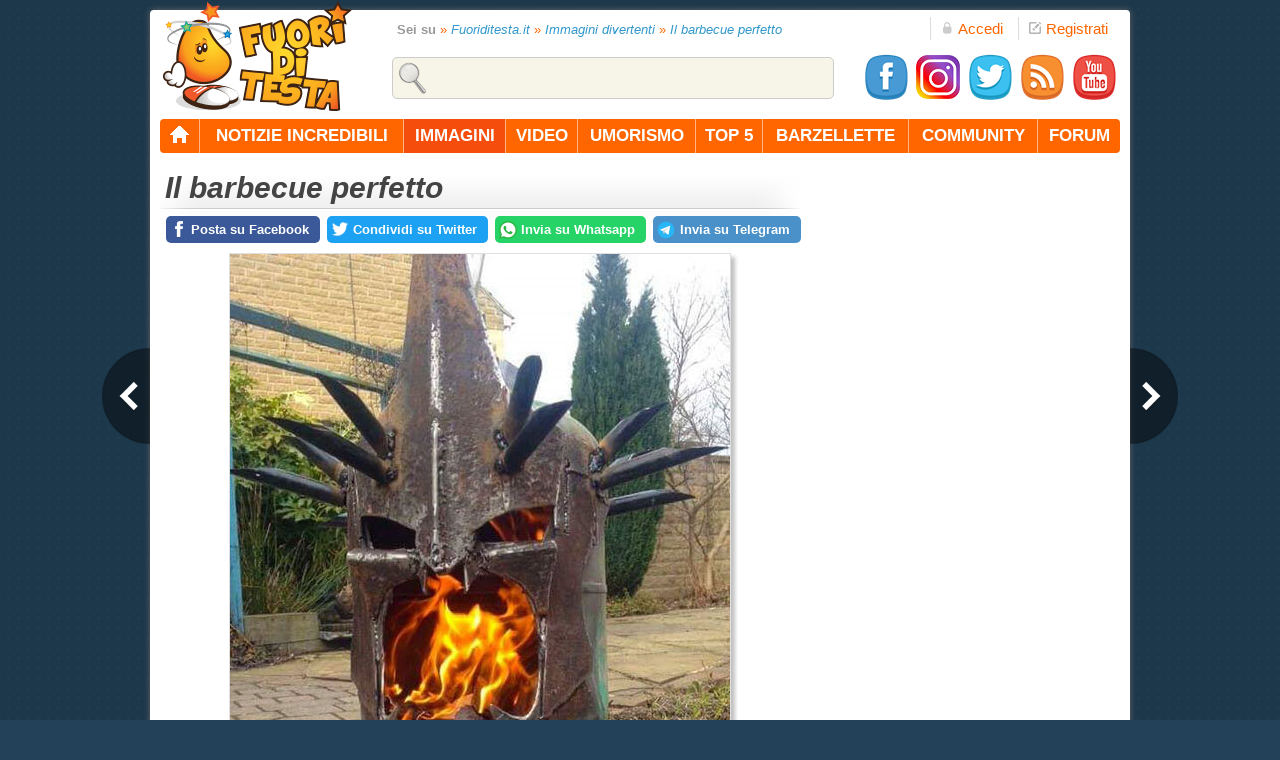

--- FILE ---
content_type: text/html; charset=utf-8
request_url: https://www.fuoriditesta.it/immagini-divertenti/il-barbecue-perfetto.html
body_size: 10229
content:
<!DOCTYPE html PUBLIC "-//W3C//DTD XHTML 1.0 Transitional//EN" "http://www.w3.org/TR/xhtml1/DTD/xhtml1-transitional.dtd">
<html xmlns="http://www.w3.org/1999/xhtml" xml:lang="it" lang="it" xmlns:fb="http://ogp.me/ns/fb#" xmlns:og="http://ogp.me/ns#">
<head>
<meta property="ab:title" content="Il barbecue perfetto"/>
<meta property="ab:gallery" content="https://www.fuoriditesta.it/umorismo/immagini/divertenti/il-barbecue-perfetto.jpg"/>
<meta property="ab:picture" content="https://www.fuoriditesta.it/umorismo/immagini/divertenti/il-barbecue-perfetto.jpg"/>
<meta property="og:title" content="Il barbecue perfetto"/>
<meta property="og:type" content="article"/>
<meta property="og:url" content="https://www.fuoriditesta.it/immagini-divertenti/il-barbecue-perfetto.html"/>
<meta property="og:image" content="https://www.fuoriditesta.it/umorismo/immagini/divertenti/il-barbecue-perfetto.jpg"/>
<meta property="og:site_name" content="Fuoriditesta.it"/>
<meta property="fb:app_id" content="187582354602525"/>
<meta property="og:description" content="CLICCA PER INGRANDIRE L'IMMAGINE"/>
<meta property="og:locale" content="it_IT"/>
<meta property="article:section" content="Immagini divertenti"/>
<meta name="twitter:site" content="@fuoriditesta_it">
<meta name="twitter:url" content="https://www.fuoriditesta.it/immagini-divertenti/il-barbecue-perfetto.html">
<meta name="twitter:title" content="Il barbecue perfetto">
<meta name="twitter:description" content="Guardate questa immagine divertente: Il barbecue perfetto. Solo su Fuoriditesta.it migliaia di immagini divertenti e assurde dal mondo!">
<meta name="twitter:card" content="photo">
<meta name="twitter:image" content="https://www.fuoriditesta.it/umorismo/immagini/divertenti/il-barbecue-perfetto.jpg">
<link rel="alternate" media="only screen and (max-width: 640px)" href="https://m.fuoriditesta.it/immagini-divertenti/il-barbecue-perfetto.html"/>
<link rel="canonical" href="https://www.fuoriditesta.it/immagini-divertenti/il-barbecue-perfetto.html"/>
<meta http-equiv="Content-Type" content="text/html; charset=utf-8"/>
<title>Il barbecue perfetto - Immagini divertenti</title>
<meta name="description" content="Il barbecue perfetto su immagini divertenti di cose strane. Entra nella più grande raccolta di immagini divertenti e foto buffe da condividere gratis con i tuoi amici!"/>
<link rel="icon" href="https://www.fuoriditesta.it/images/xfavicon48.png.pagespeed.ic.vmbFDb2fTZ.webp" sizes="48x48"/>
<link rel="shortcut icon" href="https://www.fuoriditesta.it/images/xfavicon96.png.pagespeed.ic.At8v6jOV0S.webp" sizes="96x96"/>
<link rel="apple-touch-icon" href="https://www.fuoriditesta.it/images/xfavicon144.png.pagespeed.ic.3DNYm3TwB0.webp" sizes="144x144"/>
<link rel="apple-touch-icon-precomposed" href="https://www.fuoriditesta.it/images/xfavicon144.png.pagespeed.ic.3DNYm3TwB0.webp" sizes="144x144"/>
<link href="https://www.fuoriditesta.it/css/A.style.css,qd=439.pagespeed.cf.qQe7JnF5c1.css" type="text/css" rel="stylesheet"/>


<link rel="stylesheet" type="text/css" href="https://www.fuoriditesta.it/modules/message/A.message.css.pagespeed.cf.SuD7n71I6n.css"/><script async src="https://www.googletagmanager.com/gtag/js?id=G-QWR7TFY5JK"></script>
<script>window.dataLayer=window.dataLayer||[];function gtag(){dataLayer.push(arguments);}gtag('js',new Date());gtag('config','G-QWR7TFY5JK');</script>

<script async src="https://pagead2.googlesyndication.com/pagead/js/adsbygoogle.js?client=ca-pub-5324867631452153" crossorigin="anonymous"></script>

<script type="text/javascript" src="https://www.fuoriditesta.it/js/ajax.js?v=4"></script>

<script type="text/javascript" src="https://www.fuoriditesta.it/jyingo/extra/jquery.min.js?v=4"></script>
<script type="text/javascript" src="https://www.fuoriditesta.it/jyingo/jyingo.js?v=4"></script>
<script type="text/javascript" src="https://www.fuoriditesta.it/js/main.js?v=9"></script>
<script type="text/javascript" src="https://www.fuoriditesta.it/js/jquery.reveal.js?v=8"></script>
<script type="application/ld+json">
{
"@context": "https://schema.org",
"@type":"ImageObject",
"inLanguage":"it-IT",
"url":"https://www.fuoriditesta.it/umorismo/immagini/divertenti/il-barbecue-perfetto.jpg",
"caption":"Il barbecue perfetto",
"uploadDate":"2015-05-18T14:13:11+02:00",
"isPartOf":{"@type":"ImageGallery","@id":"https://www.fuoriditesta.it/immagini-divertenti/immagini-cose-strane.html#imagegallery",
"url":"https://www.fuoriditesta.it/immagini-divertenti/immagini-cose-strane.html",
"name":"Immagini divertenti di cose strane" }
}
</script>
</head>

<body><noscript><meta HTTP-EQUIV="refresh" content="0;url='https://www.fuoriditesta.it/immagini-divertenti/il-barbecue-perfetto.html?PageSpeed=noscript'" /><style><!--table,div,span,font,p{display:none} --></style><div style="display:block">Please click <a href="https://www.fuoriditesta.it/immagini-divertenti/il-barbecue-perfetto.html?PageSpeed=noscript">here</a> if you are not redirected within a few seconds.</div></noscript><script type="text/javascript">document.write('<form name="form1" onsubmit="return false" action="" onkeypress="">');document.write('<input type="hidden" name="jyingo_sessid" value="e674574f25225e986d6232a2dc14e3a5" />');</script>

 <div class="top">
  <a class="logo" title="Fuoriditesta.it" href="https://www.fuoriditesta.it/"><img src="[data-uri]" height="203" width="110" alt="Fuoriditesta.it"/></a>

<div class="accedilink">
<a rel="nofollow" href="javascript:void(0)" class="big-link" data-reveal-id="mod-accedi" title="Accedi"><img src="[data-uri]" height="12" width="12" alt="Accedi"/>Accedi</a>
</div>
<div class="registralink">
<a href="https://www.fuoriditesta.it/registrazione.php" class="big-link" title="Registrati gratis"><img src="[data-uri]" height="12" width="12" alt="Registrati gratis"/>Registrati</a>
</div>

<div id="mod-accedi" class="reveal-modal">
<p style="font-size:25px; color:#333; margin-bottom:5px;">ACCEDI</p>
<div>
<p><input class="inputlogin" type="text" id="txt_login_email" onkeypress="check_login_invio(event, this);" value="e-mail" onfocus="if (this.value=='e-mail')this.value=''" onblur="if(!this.value)this.value='e-mail'"/></p>
<p><input class="inputlogin" type="password" id="txt_login_pass" onkeypress="check_login_invio(event, this);" onfocus="if(this.value=='password')this.value=''" onblur="if (!this.value)this.value='password'" value="password"/>
<input type="hidden" id="remember_mail" name="remember_email"/></p>
<p><label class="label_check" for="chk_ricordami"><input type="checkbox" id="chk_ricordami" name="chk_ricordami"/> Ricorda dati d'accesso</label></p>
<p><input class="inputaccedi" type="submit" onclick="doLogin(this);" value="Entra"/></p>
<p style="float:right; padding-top:20px;"><a title="Recupera dati d'accesso" href="https://www.fuoriditesta.it/recupera-dati.php">Password dimenticata?</a></p>
</div>
<a rel="nofollow" class="close-reveal-modal" href="#">&#215;</a>
</div>

  
<div class="searchtopdiv">
<input type="text" class="searchtop" id="search" value="" onclick="this.value='';"/>
<div id="result_search_div"></div>
</div>

<div class="socialtopdiv">
<a target="_blank" href="https://www.facebook.com/fuoriditesta" title="Seguici su Facebook"><img class="facebook-32" src="[data-uri]" alt="Seguici su Facebook" width="48" height="48"/></a>
<a target="_blank" href="https://www.instagram.com/fuoriditesta.it" title="Seguici su Instagram"><img src="https://www.fuoriditesta.it/images/xinstagram2.png.pagespeed.ic.8_tY5vTT-7.webp" alt="Seguici su Instagram" width="48" height="48"/></a>
<a target="_blank" href="https://twitter.com/fuoriditesta_it" title="Seguici su Twitter"><img class="twitter-32" src="[data-uri]" alt="Seguici su Twitter" width="48" height="48"/></a>
<a target="_blank" href="https://feeds.feedburner.com/Fuoriditesta" title="Feed RSS"><img class="feed-32" src="[data-uri]" alt="Feed RSS" width="48" height="48"/></a>
<a target="_blank" href="https://www.youtube.com/fuoriditesta" title="Seguici su YouTube"><img class="youtube-32" src="[data-uri]" alt="Seguici su YouTube" width="48" height="48"/></a>
</div>

</div>
 <div class="container">
  <div class="topmenuc horizontal-nav full-width">
  
   <ul id="navigation">
    <li class="first"><a title="Home page" href="https://www.fuoriditesta.it/"><img class="homefdt" src="[data-uri]" height="18" width="21" alt="Home page" border="0"/></a></li>
    <li><a title="Notizie incredibili" href="https://www.fuoriditesta.it/notizie-divertenti/">notizie incredibili</a></li>
    <li class="current"><a title="Immagini divertenti" href="https://www.fuoriditesta.it/immagini-divertenti/">immagini</a>
    <div>
    <p><a title="Immagini di animali" href="https://www.fuoriditesta.it/immagini-divertenti/immagini-animali.html">animali</a></p>
    <p><a title="Immagini di cose strane" href="https://www.fuoriditesta.it/immagini-divertenti/immagini-cose-strane.html">cose strane</a></p>
    <p><a title="Immagini di donne" href="https://www.fuoriditesta.it/immagini-divertenti/immagini-donne.html">donne</a></p>
    <p><a title="Immagini di festività" href="https://www.fuoriditesta.it/immagini-divertenti/immagini-festivita.html">festività</a></p>
    <p><a title="Immagini di gesti folli" href="https://www.fuoriditesta.it/immagini-divertenti/immagini-gesti-folli.html">gesti folli</a></p>
    <p><a title="Immagini di motori" href="https://www.fuoriditesta.it/immagini-divertenti/immagini-automobili.html">motori</a></p>
    <p><a title="Immagini di persone strane" href="https://www.fuoriditesta.it/immagini-divertenti/immagini-persone-strane.html">persone strane</a></p>
    <p><a title="Immagini di politica" href="https://www.fuoriditesta.it/immagini-divertenti/immagini-politica.html">politica</a></p>
    <p><a title="Immagini di pubblicità" href="https://www.fuoriditesta.it/immagini-divertenti/immagini-pubblicita.html">pubblicità</a></p>
    <p><a title="Immagini di segnali" href="https://www.fuoriditesta.it/immagini-divertenti/immagini-segnali.html">segnali</a></p>
    <p><a title="Immagini di sport" href="https://www.fuoriditesta.it/immagini-divertenti/immagini-sport.html">sport</a></p>
    <p><a title="Immagini di tecnologia" href="https://www.fuoriditesta.it/immagini-divertenti/immagini-tecnologia.html">tecnologia</a></p>
    <p><a title="Immagini di testi divertenti" href="https://www.fuoriditesta.it/immagini-divertenti/immagini-testi-divertenti.html">testi divertenti</a></p>
    <p><a title="Immagini varie" href="https://www.fuoriditesta.it/immagini-divertenti/immagini-varie.html">immagini varie</a></p>
    <p><a title="Vignette" href="https://www.fuoriditesta.it/immagini-divertenti/immagini-vignette.html">vignette</a></p>
    </div>
    </li>
    <li><a title="Video divertenti" href="https://www.fuoriditesta.it/video-divertenti/">video</a>
    <div>
    <p><a title="Video di animali" href="https://www.fuoriditesta.it/video-divertenti/video-di-animali.html">animali</a></p>
    <p><a title="Candid camera" href="https://www.fuoriditesta.it/video-divertenti/video-di-candid-camera.html">candid camera</a></p>
    <p><a title="Video di cani" href="https://www.fuoriditesta.it/video-divertenti/video-di-cani.html">cani</a></p>
    <p><a title="Video di donne" href="https://www.fuoriditesta.it/video-divertenti/video-di-donne.html">donne</a></p>
    <p><a title="Video di fail" href="https://www.fuoriditesta.it/video-divertenti/video-fail.html">epic fail</a></p>
    <p><a title="Video di figuracce" href="https://www.fuoriditesta.it/video-divertenti/video-di-figuracce.html">figuracce</a></p>
    <p><a title="Video di gatti" href="https://www.fuoriditesta.it/video-divertenti/video-di-gatti.html">gatti</a></p>
    <p><a title="Video di gesti folli" href="https://www.fuoriditesta.it/video-divertenti/video-di-gesti-folli.html">gesti folli</a></p>
    <p><a title="Video di motori" href="https://www.fuoriditesta.it/video-divertenti/video-di-motori.html">motori</a></p>
    <p><a title="Video di persone strane" href="https://www.fuoriditesta.it/video-divertenti/video-di-persone-strane.html">persone strane</a></p>
    <p><a title="Video di pubblicità" href="https://www.fuoriditesta.it/video-divertenti/video-di-pubblicita.html">pubblicità</a></p>
    <p><a title="Video di scherzi" href="https://www.fuoriditesta.it/video-divertenti/video-di-scherzi.html">scherzi</a></p>
    <p><a title="Video di sport" href="https://www.fuoriditesta.it/video-divertenti/video-sportivi.html">sport</a></p>
    <p><a title="Video di tecnologia" href="https://www.fuoriditesta.it/video-divertenti/video-di-tecnologia.html">tecnologia</a></p>
    <p><a title="Video vari" href="https://www.fuoriditesta.it/video-divertenti/video-vari.html">video vari</a></p>
    </div>
    </li>
    <li><a title="Umorismo" href="https://www.fuoriditesta.it/umorismo/">umorismo</a>
    <div>
    <p><a title="Audio divertenti" href="https://www.fuoriditesta.it/umorismo/audio.php">audio divertenti</a></p>
    <p><a title="Battute e freddure" href="https://www.fuoriditesta.it/umorismo/battute.php">battute e freddure</a></p>
    <p><a title="Frasi divertenti" href="https://www.fuoriditesta.it/umorismo/frasi-divertenti.php">frasi divertenti</a></p>
    <p><a title="Messaggi Whatsapp" href="https://www.fuoriditesta.it/umorismo/messaggi-whatsapp.php">messaggi whatsapp</a></p>
    <p><a title="Sms di auguri" href="https://www.fuoriditesta.it/umorismo/sms-auguri.php">sms di auguri</a></p>
    <p><a title="Sms divertenti" href="https://www.fuoriditesta.it/umorismo/sms-divertenti.php">sms divertenti</a></p>
    <p><a title="Proverbi assurdi" href="https://www.fuoriditesta.it/umorismo/proverbi.php">proverbi assurdi</a></p>
    <p><a title="Testi divertenti" href="https://www.fuoriditesta.it/umorismo/testi-divertenti/">testi divertenti</a></p>
    </div>
    </li>
    <li><a title="Top 5" href="https://www.fuoriditesta.it/classifiche/">top 5</a></li>
    <li><a title="Barzellette" href="https://www.fuoriditesta.it/barzellette/">barzellette</a></li>
    <li><a title="Community" href="https://www.fuoriditesta.it/community/">community</a></li>
    <li class="last"><a title="Forum" href="https://forum.fuoriditesta.it/" class="last">forum</a></li>  
   </ul>
  </div>

<input type="hidden" name="securitytoken" value=""/>
  <div class="content">
  <div class="breadcrumb"><strong>Sei su</strong> <em>&raquo;</em> <a title="Fuoriditesta.it" href="https://www.fuoriditesta.it/">Fuoriditesta.it</a> <em>&raquo;</em> <a title="Immagini divertenti" href="https://www.fuoriditesta.it/immagini-divertenti/">Immagini divertenti</a> <em>&raquo;</em> <a title="Il barbecue perfetto" href="https://www.fuoriditesta.it/immagini-divertenti/il-barbecue-perfetto.html">Il barbecue perfetto</a></div>
   <div class="arrow-box" style="z-index:1"><h1 style="float:left;">Il barbecue perfetto</h1></div>


<div style="position:relative; margin-right:-20px;">
<div style="position:absolute; top:-1px; left:4px;">
<a rel="nofollow" class="condivisione-fb" title="Posta su Facebook" target="_blank" href="https://www.facebook.com/sharer/sharer.php?u=https://www.fuoriditesta.it/immagini-divertenti/il-barbecue-perfetto.html" onclick="javascript:window.open(this.href,'','menubar=no,toolbar=no,resizable=yes,scrollbars=no,height=550,width=650');return false;"><strong>Posta su Facebook</strong></a>
<a rel="nofollow" class="condivisione-twitter" title="Condividi su Twitter" target="_blank" href="https://twitter.com/share?url=https://www.fuoriditesta.it/immagini-divertenti/il-barbecue-perfetto.html&related=fuoriditesta_it&via=fuoriditesta_it&text=Il barbecue perfetto" onclick="javascript:window.open(this.href,'','menubar=no,toolbar=no,resizable=yes,scrollbars=no,,height=450,width=650');return false;"><strong>Condividi su Twitter</strong></a>
<a rel="nofollow" class="condivisione-google" title="Invia su Whatsapp" target="_blank" href="https://api.whatsapp.com/send?text=Ciao!%20Ti%20consiglio%20di%20vedere%20questa%20immagine%20divertente:%20https://www.fuoriditesta.it/immagini-divertenti/il-barbecue-perfetto.html" onclick="javascript:window.open(this.href,'','menubar=no,toolbar=no,resizable=yes,scrollbars=no,,height=450,width=650');return false;"><strong>Invia su Whatsapp</strong></a>
<a rel="nofollow" class="condivisione-telegram" title="Invia su Telegram" target="_blank" href="https://t.me/share/url?url=https://www.fuoriditesta.it/immagini-divertenti/il-barbecue-perfetto.html&text=Ciao!%20Ti%20consiglio%20di%20vedere%20questa%20immagine%20divertente" onclick="javascript:window.open(this.href,'','menubar=no,toolbar=no,resizable=yes,scrollbars=no,,height=450,width=650');return false;"><strong>Invia su Telegram</strong></a>
</div>
</div>
<div class="end"></div>

<div align="center" style="text-align:center; margin-top:-5px;">
<a title="Immagine precedente" class="arrow arrow-left" href="https://www.fuoriditesta.it/immagini-divertenti/occhio-a-dove-ti-siedi.html"></a>
<a title="Immagine successiva" class="arrow arrow-right" href="https://www.fuoriditesta.it/immagini-divertenti/donna-che-fa-benzina.html"></a>

<div class="imgcont">
<a title="Il barbecue perfetto" href="https://www.fuoriditesta.it/immagini-divertenti/donna-che-fa-benzina.html"><img style="box-shadow: 4px 4px 4px #c0c0c0; -moz-box-shadow: 4px 4px 4px #c0c0c0; -webkit-box-shadow: 4px 4px 4px #c0c0c0; filter: progid:DXImageTransform.Microsoft.Shadow(color='#c0c0c0', Direction=135, Strength=6); margin:0 0 10px 0; border: 1px solid #e0e0e0;" src="https://www.fuoriditesta.it/umorismo/immagini/divertenti/il-barbecue-perfetto.jpg" width="500" height="646" alt="Il barbecue perfetto"/></a></div>
<div class="end"></div>
</div>

<div class="related" style="margin-top:10px;">
<div style="float:left; margin:4px 20px 0 0; color:#999;">
<img src="[data-uri]" class="pro_activity" width="10" height="10" alt=""/> Inserita su <a title="Immagini di cose strane" href="https://www.fuoriditesta.it/immagini-divertenti/immagini-cose-strane.html">Immagini di cose strane</a> il 18 Maggio 2015</div>
            
<div style="float:right; width:120px; margin:4px 20px 0 0; font-size:13px; color:#999;">
<a rel="nofollow" title="Condividi su Telegram" href="https://t.me/share/url?url=https://www.fuoriditesta.it/immagini-divertenti/il-barbecue-perfetto.html&text=Ciao!%20Ti%20consiglio%20di%20vedere%20questa%20immagine%20divertente" onclick="javascript:window.open(this.href,'','menubar=no,toolbar=no,resizable=yes,scrollbars=yes,height=600,width=600');return false;"><img class="telegram-12" src="[data-uri]" style="margin-left:7px; float:right;" width="16" height="16" alt="Condividi su Telegram"/></a>

<a rel="nofollow" title="Condividi su Whatsapp" href="https://api.whatsapp.com/send?text=Ciao!%20Ti%20consiglio%20di%20vedere%20questa%20immagine%20divertente:%20https://www.fuoriditesta.it/immagini-divertenti/il-barbecue-perfetto.html" onclick="javascript:window.open(this.href,'','menubar=no,toolbar=no,resizable=yes,scrollbars=yes,height=600,width=600');return false;"><img class="google-12" src="[data-uri]" style="margin-left:7px; float:right;" width="16" height="16" alt="Condividi su Whatsapp"/></a>
  
<a rel="nofollow" title="Condividi su Twitter" href="https://twitter.com/share?url=https://www.fuoriditesta.it/immagini-divertenti/il-barbecue-perfetto.html&related=fuoriditesta_it&via=fuoriditesta_it&text=Il barbecue perfetto" onclick="javascript:window.open(this.href,'','menubar=no,toolbar=no,resizable=yes,scrollbars=yes,height=600,width=600');return false;"><img class="twitter-12" src="[data-uri]" style="margin-left:7px; float:right;" width="16" height="16" alt="Condividi su Twitter"/></a>

<a rel="nofollow" title="Condividi su Facebook" href="https://www.facebook.com/sharer/sharer.php?u=https://www.fuoriditesta.it/immagini-divertenti/il-barbecue-perfetto.html" onclick="javascript:window.open(this.href,'','menubar=no,toolbar=no,resizable=yes,scrollbars=yes,height=600,width=660');return false;"><img class="facebook-12" src="[data-uri]" width="16" height="16" alt="Condividi su Facebook" style="margin-left:7px; float:right;"/></a>
</div>
</div>
 
<div style="margin-top:35px; text-align:center;">   
<div style="margin: 0 0 20px 0;">
<script async src="https://pagead2.googlesyndication.com/pagead/js/adsbygoogle.js"></script>

<ins class="adsbygoogle" style="display:block" data-ad-client="ca-pub-5324867631452153" data-ad-slot="9890989837" data-ad-format="auto" data-full-width-responsive="true"></ins>
<script>(adsbygoogle=window.adsbygoogle||[]).push({});</script>
</div>
</div>
                     
<div class="end" style="padding-bottom:10px;"></div>


<h2 class="title title640" style="margin-top:30px;">Potrebbe interessarti anche</h2>
<script async src="https://pagead2.googlesyndication.com/pagead/js/adsbygoogle.js"></script>
<ins class="adsbygoogle" style="display:block" data-ad-format="autorelaxed" data-ad-client="ca-pub-5324867631452153" data-ad-slot="8935793433"></ins>
<script>(adsbygoogle=window.adsbygoogle||[]).push({});</script>

<div class="end" style="padding-bottom:10px;"></div>

<h2 class="title title640" style="margin-top:10px;">Altre immagini divertenti di cose strane</h2>
<div class="homeimmagini">
<div class="immaginidiv">

<a class="immaginidivertenti" href="https://www.fuoriditesta.it/immagini-divertenti/che-bella-altalena.html" title="Che bella altalena"><img src="https://www.fuoriditesta.it/umorismo/immagini/divertenti/xw_che-bella-altalena.jpg.pagespeed.ic.ywTDKon5jr.webp" width="300" height="300" alt="Che bella altalena" border="0"/></a>

<div class="immaginititle">
<h2><a title="Che bella altalena" href="https://www.fuoriditesta.it/immagini-divertenti/che-bella-altalena.html">Che bella altalena</a></h2>	 
</div>

<div class="immaginititle" style="margin-bottom:15px; height:14px;">
<p style="font-size:13px; color:#676767; font-weight:normal;">Inserita il 22 Dicembre 2017</p>

</div>

</div><div class="immaginidiv">

<a class="immaginidivertenti" href="https://www.fuoriditesta.it/immagini-divertenti/la-banana-piu-piccola-al-mondo.html" title="La banana più piccola al mondo"><img src="https://www.fuoriditesta.it/umorismo/immagini/divertenti/w_la-banana-piu-piccola-al-mondo.jpg" width="300" height="300" alt="La banana più piccola al mondo" border="0"/></a>

<div class="immaginititle">
<h2><a title="La banana più piccola al mondo" href="https://www.fuoriditesta.it/immagini-divertenti/la-banana-piu-piccola-al-mondo.html">La banana più piccola al mondo</a></h2>	 
</div>

<div class="immaginititle" style="margin-bottom:15px; height:14px;">
<p style="font-size:13px; color:#676767; font-weight:normal;">Inserita il 17 Aprile 2017</p>

</div>

</div><div class="immaginidiv">

<a class="immaginidivertenti" href="https://www.fuoriditesta.it/immagini-divertenti/una-gru-che-sorregge-una-gru-che.html" title="Una gru che sorregge una gru che..."><img src="https://www.fuoriditesta.it/umorismo/immagini/divertenti/w_una-gru-che-sorregge-una-gru-che.jpg" width="300" height="300" alt="Una gru che sorregge una gru che..." border="0"/></a>

<div class="immaginititle">
<h2><a title="Una gru che sorregge una gru che..." href="https://www.fuoriditesta.it/immagini-divertenti/una-gru-che-sorregge-una-gru-che.html">Una gru che sorregge una gru che...</a></h2>	 
</div>

<div class="immaginititle" style="margin-bottom:15px; height:14px;">
<p style="font-size:13px; color:#676767; font-weight:normal;">Inserita il 9 Agosto 2015</p>

</div>

</div><div class="immaginidiv">

<a class="immaginidivertenti" href="https://www.fuoriditesta.it/immagini-divertenti/omicidio-tra-uova.html" title="Omicidio tra uova"><img src="https://www.fuoriditesta.it/umorismo/immagini/divertenti/w_omicidio_uovo.jpg" width="300" height="300" alt="Omicidio tra uova" border="0"/></a>

<div class="immaginititle">
<h2><a title="Omicidio tra uova" href="https://www.fuoriditesta.it/immagini-divertenti/omicidio-tra-uova.html">Omicidio tra uova</a></h2>	 
</div>

<div class="immaginititle" style="margin-bottom:15px; height:14px;">
<p style="font-size:13px; color:#676767; font-weight:normal;">Inserita il 9 Gennaio 2007</p>

</div>

</div><div class="immaginidiv">

<a class="immaginidivertenti" href="https://www.fuoriditesta.it/immagini-divertenti/una-bicicletta-molto-rosa.html" title="Una bicicletta molto... rosa"><img src="https://www.fuoriditesta.it/umorismo/immagini/divertenti/xw_una-bicicletta-molto-rosa.jpg.pagespeed.ic.MmCSj12pgA.webp" width="300" height="300" alt="Una bicicletta molto... rosa" border="0"/></a>

<div class="immaginititle">
<h2><a title="Una bicicletta molto... rosa" href="https://www.fuoriditesta.it/immagini-divertenti/una-bicicletta-molto-rosa.html">Una bicicletta molto... rosa</a></h2>	 
</div>

<div class="immaginititle" style="margin-bottom:15px; height:14px;">
<p style="font-size:13px; color:#676767; font-weight:normal;">Inserita il 6 Marzo 2014</p>

</div>

</div><div class="immaginidiv">

<a class="immaginidivertenti" href="https://www.fuoriditesta.it/immagini-divertenti/un-menu-con-patatine-per-favore.html" title="Un menù con patatine, per favore"><img src="https://www.fuoriditesta.it/umorismo/immagini/divertenti/w_un-menu-con-patatine-per-favore.jpg" width="300" height="300" alt="Un menù con patatine, per favore" border="0"/></a>

<div class="immaginititle">
<h2><a title="Un menù con patatine, per favore" href="https://www.fuoriditesta.it/immagini-divertenti/un-menu-con-patatine-per-favore.html">Un menù con patatine, per favore</a></h2>	 
</div>

<div class="immaginititle" style="margin-bottom:15px; height:14px;">
<p style="font-size:13px; color:#676767; font-weight:normal;">Inserita il 10 Luglio 2013</p>

</div>

</div></div>

<div class="end"></div>
</div>

  <div class="dx">
   <div style="margin-bottom:18px;">
<script type="text/plain" data-cookiecategory="ads" async src="https://pagead2.googlesyndication.com/pagead/js/adsbygoogle.js"></script>

<ins class="adsbygoogle" style="display:block" data-ad-client="ca-pub-5324867631452153" data-ad-slot="6820741524" data-ad-format="auto" data-full-width-responsive="true"></ins>
<script>(adsbygoogle=window.adsbygoogle||[]).push({});</script>
</div>
      <div class="arrow-box-menu"><h3><a title="Video divertenti" href="https://www.fuoriditesta.it/video-divertenti/">Video divertenti</a> dal mondo</h3></div>
<iframe width="300" height="250" src="https://www.fuoriditesta.it/video-divertenti/embed-300.php?id=3387" style="border:0; overflow:hidden;" allowfullscreen></iframe>
<div class="titlemenuvid"><a title="Due droni giocano a pallavolo in città" href="https://www.fuoriditesta.it/video-divertenti/due-droni-giocano-a-pallavolo.html"><strong>Due droni giocano a pallavolo</strong></a></div>
<div class="end"></div>

<div class="videodivertenti"><a href="https://www.fuoriditesta.it/video-divertenti/ecco-all-opera-incredibile-incantatore-di-docce.html" title="Ecco all'opera un incredibile incantatore di docce"><img class="playvid" src="[data-uri]" width="30" height="30" border="0" alt="Ecco all'opera un incredibile incantatore di docce"/><img src="[data-uri]" alt="Ecco all'opera un incredibile incantatore di docce" border="0"/><h4>Incredibile incantatore di docce</h4></a><br/>
<p><a title="Ecco all'opera un incredibile incantatore di docce" href="https://www.fuoriditesta.it/video-divertenti/ecco-all-opera-incredibile-incantatore-di-docce.html" class="mevides">Avete mai visto all'opera un incantatore di docce? E' un po' come un incantatore di serpenti, solo un po' pi&ugrave; divertente!</a></p>
<div class="end"></div>
</div>

<div class="videodivertenti"><a href="https://www.fuoriditesta.it/video-divertenti/un-metodo-cinese-per-raffreddare-auto-che-vi-risolvera-estate.html" title="Un metodo cinese per raffreddare l'auto che vi risolverà l'estate"><img class="playvid" src="[data-uri]" width="30" height="30" border="0" alt="Un metodo cinese per raffreddare l'auto che vi risolverà l'estate"/><img src="https://www.fuoriditesta.it/umorismo/img/metodo-cinese-per-raffreddare-auto.jpg" width="118" height="118" alt="Un metodo cinese per raffreddare l'auto che vi risolverà l'estate" border="0"/><h4>Metodo cinese per raffreddare l'auto</h4></a><br/>
<p><a title="Un metodo cinese per raffreddare l'auto che vi risolverà l'estate" href="https://www.fuoriditesta.it/video-divertenti/un-metodo-cinese-per-raffreddare-auto-che-vi-risolvera-estate.html" class="mevides">La sensazione di entrare in un'auto parcheggiata a lungo sotto il sole &egrave; terribile. In questo video la soluzione!</a></p>
<div class="end"></div>
</div>
<div class="videodivertenti"><a href="https://www.fuoriditesta.it/video-divertenti/sembra-un-normale-tavolo-in-legno-ma-quando-lo-ruota-che-sorpresa.html" title="Sembra un normale tavolo in legno ma quando lo ruota, che sorpresa!"><img class="playvid" src="[data-uri]" width="30" height="30" border="0" alt="Sembra un normale tavolo in legno ma quando lo ruota, che sorpresa!"/><img src="https://www.fuoriditesta.it/umorismo/img/incredibile-tavolo-che-si-espande.jpg" width="118" height="118" alt="Sembra un normale tavolo in legno ma quando lo ruota, che sorpresa!" border="0"/><h4>Incredibile tavolo che si espande</h4></a><br/>
<p><a title="Sembra un normale tavolo in legno ma quando lo ruota, che sorpresa!" href="https://www.fuoriditesta.it/video-divertenti/sembra-un-normale-tavolo-in-legno-ma-quando-lo-ruota-che-sorpresa.html" class="mevides">Scott Rumschlag ha realizzato questo geniale tavolo, in grado di espandersi con una facilit&agrave; che non ha paragoni.</a></p>
<div class="end"></div>
</div>
<div class="videodivertenti"><a href="https://www.fuoriditesta.it/video-divertenti/la-mamma-cavallo-partorisce-due-puledri-gemelli-ecco-la-loro-dolcezza.html" title="Una mamma partorisce due puledri gemelli, ecco la loro dolcezza"><img class="playvid" src="[data-uri]" width="30" height="30" border="0" alt="Una mamma partorisce due puledri gemelli, ecco la loro dolcezza"/><img src="https://www.fuoriditesta.it/umorismo/img/gemellicava.jpg" width="118" height="118" alt="Una mamma partorisce due puledri gemelli, ecco la loro dolcezza" border="0"/><h4>Due puledri gemelli appena nati</h4></a><br/>
<p><a title="Una mamma partorisce due puledri gemelli, ecco la loro dolcezza" href="https://www.fuoriditesta.it/video-divertenti/la-mamma-cavallo-partorisce-due-puledri-gemelli-ecco-la-loro-dolcezza.html" class="mevides">Ecco una mamma cavallo che partorisce due puledri gemelli, i loro primissimi passi sono davvero dolcissimi!</a></p>
<div class="end"></div>
</div>
<div class="videodivertenti"><a href="https://www.fuoriditesta.it/video-divertenti/la-mamma-li-riprende-mentre-dormono-abbracciati-fantastici.html" title="La mamma li riprende mentre dormono abbracciati, fantastici!"><img class="playvid" src="[data-uri]" width="30" height="30" border="0" alt="La mamma li riprende mentre dormono abbracciati, fantastici!"/><img src="https://www.fuoriditesta.it/umorismo/img/la-mamma-li-riprende-mentre-dormono.jpg" width="118" height="118" alt="La mamma li riprende mentre dormono abbracciati, fantastici!" border="0"/><h4>La mamma li riprende mentre dormono</h4></a><br/>
<p><a title="La mamma li riprende mentre dormono abbracciati, fantastici!" href="https://www.fuoriditesta.it/video-divertenti/la-mamma-li-riprende-mentre-dormono-abbracciati-fantastici.html" class="mevides">Il gattino si addormenta dolcemente tra le coperte, vicino alla sua migliore amica: una bambina di soli 8 mesi!</a></p>
<div class="end"></div>
</div>
<div class="videodivertenti"><a href="https://www.fuoriditesta.it/video-divertenti/il-piccolo-panda-non-vuole-che-la-sua-amica-vada-via.html" title="Il piccolo panda non vuole che la sua amica vada via"><img class="playvid" src="[data-uri]" width="30" height="30" border="0" alt="Il piccolo panda non vuole che la sua amica vada via"/><img src="https://www.fuoriditesta.it/umorismo/img/panda-non-vuol-far-andare-la-sua-amica.jpg" width="118" height="118" alt="Il piccolo panda non vuole che la sua amica vada via" border="0"/><h4>Panda non vuole che l'amica vada via</h4></a><br/>
<p><a title="Il piccolo panda non vuole che la sua amica vada via" href="https://www.fuoriditesta.it/video-divertenti/il-piccolo-panda-non-vuole-che-la-sua-amica-vada-via.html" class="mevides">Uno dei mestieri pi&ugrave; belli del mondo &egrave; probabilmente lavorare a stretto contatto con i panda in questo centro di ricerca.</a></p>
<div class="end"></div>
</div>
<div class="videodivertenti"><a href="https://www.fuoriditesta.it/video-divertenti/arrotola-la-lana-attorno-alla-mano-e-crea-un-opera-arte-in-miniatura.html" title="Arrotola la lana attorno alla mano e crea un'opera d'arte in miniatura"><img class="playvid" src="[data-uri]" width="30" height="30" border="0" alt="Arrotola la lana attorno alla mano e crea un'opera d'arte in miniatura"/><img src="https://www.fuoriditesta.it/umorismo/img/una-piccola-opera-arte-con-la-lana.jpg" width="118" height="118" alt="Arrotola la lana attorno alla mano e crea un'opera d'arte in miniatura" border="0"/><h4>Una piccola opera d'arte con la lana</h4></a><br/>
<p><a title="Arrotola la lana attorno alla mano e crea un'opera d'arte in miniatura" href="https://www.fuoriditesta.it/video-divertenti/arrotola-la-lana-attorno-alla-mano-e-crea-un-opera-arte-in-miniatura.html" class="mevides">Un bellissimo tutorial in cui una ragazza ci mostra come creare un piccolo e delizioso albero di Natale di lana.</a></p>
<div class="end"></div>
</div>
<div class="videodivertenti"><a href="https://www.fuoriditesta.it/video-divertenti/performance-sui-pattini-in-linea-davvero-impressionante.html" title="Una performance sui pattini in linea davvero impressionante"><img class="playvid" src="[data-uri]" width="30" height="30" border="0" alt="Una performance sui pattini in linea davvero impressionante"/><img src="https://www.fuoriditesta.it/umorismo/img/andare-sui-pattini-in-modo-epico.jpg" width="118" height="118" alt="Una performance sui pattini in linea davvero impressionante" border="0"/><h4>Andare sui pattini in modo epico</h4></a><br/>
<p><a title="Una performance sui pattini in linea davvero impressionante" href="https://www.fuoriditesta.it/video-divertenti/performance-sui-pattini-in-linea-davvero-impressionante.html" class="mevides">Questa pattinatrice riesce a dar vita ad una performance davvero unica, lasciando a bocca aperta il pubblico presente.</a></p>
<div class="end"></div>
</div>
<div style="border-bottom:0;" class="videodivertenti"><a href="https://www.fuoriditesta.it/video-divertenti/cassettiera-si-ribalta-ecco-come-bimbo-salva-fratellino.html" title="Una cassettiera si ribalta, ecco come un bimbo salva il fratellino"><img class="playvid" src="[data-uri]" width="30" height="30" border="0" alt="Una cassettiera si ribalta, ecco come un bimbo salva il fratellino"/><img src="https://www.fuoriditesta.it/umorismo/img/bimbo-di-2-anni-salva-fratellino.jpg" width="118" height="118" alt="Una cassettiera si ribalta, ecco come un bimbo salva il fratellino" border="0"/><h4>Bimbo di 2 anni salva il fratellino</h4></a><br/>
<p><a title="Una cassettiera si ribalta, ecco come un bimbo salva il fratellino" href="https://www.fuoriditesta.it/video-divertenti/cassettiera-si-ribalta-ecco-come-bimbo-salva-fratellino.html" class="mevides">I bimbi giocano con la cassettiera, ad un tratto questa si ribalta. Per fortuna interviene subito uno dei due, che salva il fratellino.</a></p>
<div class="end"></div>
</div>

<div style="padding-top:20px;">
<script async src="https://pagead2.googlesyndication.com/pagead/js/adsbygoogle.js"></script>

<ins class="adsbygoogle" style="display:inline-block;width:300px;height:250px" data-ad-client="ca-pub-5324867631452153" data-ad-slot="1441845644"></ins>
<script>(adsbygoogle=window.adsbygoogle||[]).push({});</script>
</div>

  </div>
  <div class="wide"></div>
  
<div class="footerban"></div>

 </div>
 <div class="footer">
 <div class="footerin"><p><strong>2001-2026 ® Fuoriditesta.it</strong> - Tutti i diritti sono riservati &copy; - <a rel="nofollow" href="https://www.fuoriditesta.it/privacy.php">Privacy Policy</a> | <a rel="nofollow" title="Supporto" href="https://forum.fuoriditesta.it/contatti.html">Supporto e contatti</a></p></div>
 </div>
 

<script type="text/javascript">//<![CDATA[
$(document).ready(function(){$("a.youtube-lazy-link").each(function(index){var embedparms=$(this).attr("href").split("/embed/")[1];if(!embedparms)embedparms=$(this).attr("href").split("://youtu.be/")[1];if(!embedparms)embedparms=$(this).attr("href").split("?v=")[1].replace(/\&/,'?');var youid=embedparms.split("?")[0].split("#")[0];var start=embedparms.match(/[#&]t=(\d+)s/);if(start)start=start[1];else{start=embedparms.match(/[#&]t=(\d+)m(\d+)s/);if(start)start=parseInt(start[1])*60+parseInt(start[2]);else{start=embedparms.match(/[?&]start=(\d+)/);if(start)start=start[1];}}embedparms=embedparms.split("#")[0];if(start&&embedparms.indexOf("start=")==-1)embedparms+=((embedparms.indexOf("?")==-1)?"?":"&")+"start="+start;if(embedparms.indexOf("showinfo=0")!=-1)$(this).html('');else
$(this).html('<div class="youtube-lazy-link-info">'+$(this).html()+'</div>');$(this).prepend('<div style="height:'+(parseInt($(this).css("height"))-4)+'px;width:'+(parseInt($(this).css("width"))-4)+'px;" class="youtube-lazy-link-div"></div>');$(this).css("background","#000 url(https://i2.ytimg.com/vi/"+youid+"/0.jpg) center center no-repeat");$(this).attr("id",youid+index);$(this).attr("href","https://www.youtube.com/watch?v="+youid+(start?"#t="+start+"s":""));var emu='https://www.youtube.com/embed/'+embedparms;emu+=((emu.indexOf("?")==-1)?"?":"&")+"wmode=transparent&rel=0&autoplay=1";var videoFrame='<iframe width="'+parseInt($(this).css("width"))+'" height="'+parseInt($(this).css("height"))+'" style="vertical-align:top;" src="'+emu+'" frameborder="0" allowfullscreen></iframe>';$(this).attr("onclick","$('#"+youid+index+"').replaceWith('"+videoFrame+"');return false;");});})
//]]></script>

<script type="text/javascript">function doLogin(what){var rem_email='0';if(confirm('Vuoi ricordare il tuo indirizzo e-mail?')){rem_email='1';}var str='&user='+document.getElementById('txt_login_email').value+'&pass='+document.getElementById('txt_login_pass').value+'&rem_email='+rem_email+'&rem_pass='+(document.getElementById('chk_ricordami').checked?'1':'0');eseguiPost('?ado=login',str,loginResult);}function loginResult(res){if(parseInt(res)){location.reload();}else{alert('Hai inserito una e-mail o una password non valida.');}}function check_login_invio(event,el){var el=window.event;if(!el)el=event;if(el.keyCode==13||el.charCode==13||el.which==13){doLogin(el);}}function fb_login_redir(what){what.style.display='none';$get('fb_loader').style.display='block';}function fb_login_redir_reg(what){what.style.display='none';$get('fb_loader_reg').style.display='block';}</script>

<script type="text/javascript">var _search_index=0;var _hideDivTimer=null;var _searchTimer=null;$(document.body).click(function(){if(_searchTimer){clearInterval(_searchTimer);_searchTimer=null;}hide_search_div_timed();});function show_search_div(results){if(_hideDivTimer){clearInterval(_hideDivTimer);_hideDivTimer=null;}$('#result_search_div').html(results);$('#result_search_div').css({display:'block'});$('#result_search_div').scrollTop(0);$('#result_search_div').get(0).scrollTop=0;}function hide_search_div_timed(){if(_hideDivTimer){clearInterval(_hideDivTimer);_hideDivTimer=null;}$('#result_search_div').css({display:'none'});}function search_timed_for(text){if(_searchTimer){clearInterval(_searchTimer);_searchTimer=null;}_searchTimer=setInterval(function(){return search_for.apply(null,[text])},100);}function search_for(text){if(_searchTimer){clearInterval(_searchTimer);_searchTimer=null;}var _ctx={si:++_search_index};if(_hideDivTimer){clearInterval(_hideDivTimer);_hideDivTimer=null;}$.ajax('/cerca_jq.php?q='+$('#search').get(0).value.split(' ').join('+'),{context:_ctx}).done(function(data){if(this.si!=_search_index)return;if(data.length){show_search_div(data);}else{_hideDivTimer=setInterval(hide_search_div_timed,300);}});}$('#search').keyup(function(event){if(event.keyCode==13)return;if(this.value.length>=3)search_timed_for(this.value);else
hide_search_div_timed();});$('#search').keydown(function(event){if(event.keyCode==13){location.href='https://www.fuoriditesta.it/cerca.php?q='+$('#search').get(0).value.split(' ').join('+');event.preventDefault();return false;}});</script>


<script type="text/javascript">document.write('</form>');</script></body>
</html>


--- FILE ---
content_type: text/html; charset=utf-8
request_url: https://www.google.com/recaptcha/api2/aframe
body_size: 268
content:
<!DOCTYPE HTML><html><head><meta http-equiv="content-type" content="text/html; charset=UTF-8"></head><body><script nonce="yA8m1Cmkb2E3DfUFd0G5Eg">/** Anti-fraud and anti-abuse applications only. See google.com/recaptcha */ try{var clients={'sodar':'https://pagead2.googlesyndication.com/pagead/sodar?'};window.addEventListener("message",function(a){try{if(a.source===window.parent){var b=JSON.parse(a.data);var c=clients[b['id']];if(c){var d=document.createElement('img');d.src=c+b['params']+'&rc='+(localStorage.getItem("rc::a")?sessionStorage.getItem("rc::b"):"");window.document.body.appendChild(d);sessionStorage.setItem("rc::e",parseInt(sessionStorage.getItem("rc::e")||0)+1);localStorage.setItem("rc::h",'1768496184556');}}}catch(b){}});window.parent.postMessage("_grecaptcha_ready", "*");}catch(b){}</script></body></html>

--- FILE ---
content_type: text/css
request_url: https://www.fuoriditesta.it/modules/message/A.message.css.pagespeed.cf.SuD7n71I6n.css
body_size: 898
content:
div.popup{-webkit-border-radius:5px;-moz-border-radius:5px;border-radius:5px;padding:15px;background:transparent url(https://www.fuoriditesta.it/img/xblack-50a-1px.png.pagespeed.ic.XI7YX2ftyS.png) repeat}div.popup div.containerpop{border:1px solid #555;background-color:#fff;width:100%;height:100%}div.popup div.containerpop label.titolo{font-family:Arial;background-color:#fc7500;font-weight:bold;color:#fff;display:block;font-size:15px;padding:8px 5px}input[type="button"].btnpiccolo{margin-right:5px;cursor:pointer;font-size:14px;color:333;padding:5px 9px;font-weight:normal;border-bottom:1px solid #d5d5d5;border-right:1px solid #d5d5d5;background:#ffe588 url(https://www.fuoriditesta.it/img/xbkg-button.png.pagespeed.ic.14Q-MFk75B.png) repeat}input[type="button"].btnpiccolo:hover{background:#fef1c4 url(https://www.fuoriditesta.it/img/xbkg-button-hover.png.pagespeed.ic.tLx2kL9MRz.png) repeat;border-right:1px solid #e1e1e1;border-bottom:1px solid #e1e1e1}div.button-title{margin-bottom:15px;margin-left:15px}div.button{margin-bottom:15px;margin-left:15px}div.button-title input[type="button"]{cursor:pointer;font-size:14px;color:333;padding:5px 9px;border-bottom:1px solid #d5d5d5;border-right:1px solid #d5d5d5;background:#ffe588 url(https://www.fuoriditesta.it/img/xbkg-button.png.pagespeed.ic.14Q-MFk75B.png) repeat}div.button-title input[type="button"]:hover{background:#fef1c4 url(https://www.fuoriditesta.it/img/xbkg-button-hover.png.pagespeed.ic.tLx2kL9MRz.png) repeat;border-right:1px solid #e1e1e1;border-bottom:1px solid #e1e1e1}div.button-title{text-align:right;padding-top:10px}div.button-title{font-size:11px}div.button-title a{font-size:11px}div.button-title strong{font-size:15px;color:#555}div.popup div.containerpop div.middle{font-size:11px;font-family:Arial,Helvetica;color:#333}div.popup div.containerpop div.middle input[type="text"]{border:1px solid #ccc;font-size:15px;padding-left:2px;height:20px;width:180px;margin:3px 0;font-size:11px;padding-left:3px}div.popup div.containerpop div.middle table.info{padding-top:5px;color:#666;font-family:Arial,Helvetica,sans-serif;font-size:11px;font-weight:bold}div.popup div.containerpop div.middle table.info span.lab{text-align:right;margin-right:5px}div.popup div.containerpop div.middle .upload_status{font-size:16px;color:#666}div.popup div.containerpop div.middle .upload_status span{color:#999}div.popup div.containerpop div.middle strong{color:#666}div.popup div.containerpop div.middle span{font-family:Arial;color:#999}div.popup div.containerpop div.bar{background-color:#f0f0f0;border-top:1px solid #ccc}div.popup div.containerpop div.linkbar{padding-left:10px}div.popup div.containerpop div.linkbar a{font-size:11px;font-family:Arial,Helvetica,sans-serif;color:#3b5998}div.popup div.containerpop div.linkbar a:hover{text-decoration:underline}div.popup div.containerpop div.linkbar{font-size:11px;color:#666;padding-top:6px}div.jyingo_modalpopup_mask{background-color:#fff;filter:alpha(opacity=0);opacity:.0}#ctl_upl_panel_message div.popup div.containerpop label.titolo img{position:relative;top:2px}#ctl_upl_panel_message div.popup div.containerpop div.middle{}#ctl_upl_panel_message div.popup div.containerpop input[type="button"].cancel{cursor:pointer;background:#e6e6e6;font-size:14px;border-bottom:1px solid #d5d5d5;border-right:1px solid #d5d5d5;color:#333;padding:5px 9px}#ctl_upl_panel_message div.popup div.containerpop input[type="button"].cancel:hover{background:#f0f0f0;border-right:1px solid #e1e1e1;border-bottom:1px solid #e1e1e1}